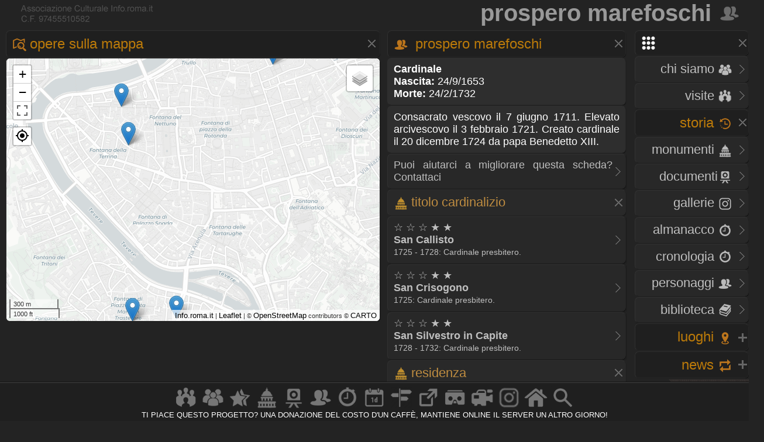

--- FILE ---
content_type: text/html
request_url: https://www.info.roma.it/personaggi_dettaglio.asp?ID_personaggi=1381
body_size: 32759
content:
<!DOCTYPE HTML PUBLIC "-//W3C//DTD HTML 4.01 Transitional//EN" "script/xhtml1-transitional.dtd"><!-- Markup dei microdati aggiunto da Assistente per il markup dei dati strutturati di Google. --><html xmlns="http://www.w3.org/1999/xhtml"><head>
<META HTTP-EQUIV="Content-Language"  name="language" content="it"><META name="AUTHOR" CONTENT="alessandro cremona"><META NAME="Designer" CONTENT="alessandro cremona"><META NAME="Distribution" CONTENT="Global"><META NAME="GOOGLEBOT" CONTENT="NOODP"><link href="https://www.info.roma.it/imm/logo.png" rel="shortcut icon" title="info.roma.it" />
<link href="https://www.info.roma.it/imm/logo.png" rel="icon" title="info.roma.it" />
<link rel="alternate" type="application/atom+xml" title="Visite organizzate da Info.roma.it" href="https://www.info.roma.it/rss_associazione.asp" /><link rel="alternate" type="application/atom+xml" title="Eventi Convenzionati con Info.roma.it" href="https://www.info.roma.it/rss_eventi_convenzionati.asp" />

<link id="stile" href="css/stile2.css" type="text/css" rel="stylesheet" media="screen" />
<link id="testo"  href="css/testo.css" type="text/css" rel="stylesheet" media="screen" />
<link id="sfondo" href="css/sfondo.css" type="text/css" rel="stylesheet" media="screen" />
<link id="colore" href="css/colore.css" type="text/css" rel="stylesheet" media="screen" />
<link id="barra"  href="css/barra.css" type="text/css" rel="stylesheet" media="screen" />
<link id="form"  href="css/form.css" type="text/css" rel="stylesheet" media="screen" />
<link id="effect"  href="css/effect.css" type="text/css" rel="stylesheet" media="screen" />
<link id="calendar"  href="css/calendar.css" type="text/css" rel="stylesheet" media="screen" />
<link type="text/css" href="css/print.css" rel="stylesheet"  media="print" />

<!--[if gt IE 5.5]>

<script src="script/css3-mediaqueries.js"></script>
<![endif]-->
<meta http-equiv="Content-Type" content="text/html; charset=iso-8859-1" />
<meta name="viewport" content="width=device-width, initial-scale = 1.0, maximum-scale=1.0, user-scalable=no" media="only screen and (max-width:800px)" >
	
<link rel="stylesheet" href="css/monocolonna.css" media="only screen and (max-device-width:800px)"/>
<link id="colonne" href="css/colonne2.css" type="text/css" rel="stylesheet" media="only screen and (min-width:801px)" />
<link rel="stylesheet"  href="css/mobile3.css"  media="only screen and (max-width:800px)" />
<link rel="stylesheet" href="css/desktop6.css" media="only screen and (min-width:801px)"/>

<script type="text/javascript" src="script/jquery-1.9.1.min.js"></script>
<script type="text/javascript" src="script/placeholder.js"></script>

<link rel="stylesheet" href="css/preload_bar.css" />
<script src="script/preload_bar.js"></script>

<!-- Chrome, Firefox OS, Opera and Vivaldi -->
<meta name="theme-color" content="#131313">
<!-- Windows Phone -->
<meta name="msapplication-navbutton-color" content="#444444">
<!-- iOS Safari -->
<meta name="apple-mobile-web-app-status-bar-style" content="#444444">
<!-- non-retina iPhone pre iOS 7 -->
<link rel="apple-touch-icon" href="https://www.info.roma.it/imm/logo_57.png" sizes="57x57">
<!-- non-retina iPad pre iOS 7 -->
<link rel="apple-touch-icon" href="https://www.info.roma.it/imm/logo_72.png" sizes="72x72">
<!-- non-retina iPad iOS 7 -->
<link rel="apple-touch-icon" href="https://www.info.roma.it/imm/logo_76.png" sizes="76x76">
<!-- retina iPhone pre iOS 7 -->
<link rel="apple-touch-icon" href="https://www.info.roma.it/imm/logo_114.png" sizes="114x114">
<!-- retina iPhone iOS 7 -->
<link rel="apple-touch-icon" href="https://www.info.roma.it/imm/logo_120.png" sizes="120x120">
<!-- retina iPad pre iOS 7 -->
<link rel="apple-touch-icon" href="https://www.info.roma.it/imm/logo_144.png" sizes="144x144">
<!-- retina iPad iOS 7 -->
<link rel="apple-touch-icon" href="https://www.info.roma.it/imm/logo_152.png" sizes="152x152">
<link rel="icon" sizes="192x192" href="https://www.info.roma.it/imm/logo.png">





<script type='text/javascript'>
//<![CDATA[ 
jQuery(document).bind("keyup keydown", function(e){

        
      if(e.keyCode == 44){
        alert('Funzione non consentita. Invece di fare copie, puoi metti un link a questa risorsa.');
        return false;   }
});//]]> 
</script>

<script type="text/javascript">var message2=""; function clickIE() {if (document.all) {(message2); return false}} function clickNS(e) {if (document.layers||(document.getElementById&&!document.all)) {if (e.which==2||e.which==3) {(message2); return false}}} if (document.layers) {document.captureEvents(Event.MOUSEDOWN); document.onmousedown=clickNS} else {document.onmouseup=clickNS; document.oncontextmenu=clickIE} document.oncontextmenu=new Function("return false")</script>

<script>
		$(function() {
			
			$('body').after('<div id="mrw-tooltip"><span class="tt-inner"></span></div>');
			$('.tooltip').mousemove(function(e) {
				var tip = $(this).data('tip');
				var scx = $(document).scrollTop();
				var scy = $(document).scrollLeft();
				$('#mrw-tooltip span.tt-inner').text(tip)
				$('#mrw-tooltip').show().css({ 'left': e.clientX + scy + -40 + 'px', 'top': e.clientY + scx + -60 + 'px' })
			}).mouseout(function(){
				$('#mrw-tooltip').hide();	
			});
			
		});        
</script>
	





<meta name="Subject" content="Prospero Marefoschi" />
<meta name="Keywords" content="Prospero Marefoschi" />
<meta name="Description" content="Prospero Marefoschi" />
<meta name="Abstract" content="Prospero Marefoschi" />




 
<meta property="og:title" content="Prospero Marefoschi" />
<meta property="og:description" content="Biografia ed opere di Prospero Marefoschi"/> 
<meta property="og:image" content="https://www.info.roma.it/imm/logo_social.png"/>
<meta property="og:url" content="https://www.info.roma.it/personaggi_dettaglio.asp?ID_personaggi=1381"/>
<meta property="og:type" content="article" />
<meta property="og:site_name" content="info.roma.it" />
<meta property="og:image" content=""/>
<meta itemprop="url" content="https://www.info.roma.it/personaggi_dettaglio.asp?ID_personaggi=1381">
<meta itemprop="name" content="Prospero Marefoschi">
<meta itemprop="description" content="Biografia ed opere a Roma di  Prospero Marefoschi">
<meta itemprop="image"  content="https://www.info.roma.it/imm/logo_social.png"/>
<meta name="twitter:card" content="summary"/>
<meta name="twitter:description" content="Biografia ed opere a Roma di  Prospero Marefoschi"/>
<meta name="twitter:title" content="Prospero Marefoschi"/>
<meta name="twitter:site" content="@inforomait"/>
<meta name="twitter:image" content="https://www.info.roma.it/imm/logo_social.png"/>
<meta name="twitter:creator" content="@inforomait"/>
<meta name="twitter:url" content="https://www.info.roma.it/personaggi_dettaglio.asp?ID_personaggi=1381"/>
<meta name="dcterms.title" content="Prospero Marefoschi" />
<meta name="dcterms.description" content="Biografia ed opere a Roma di  Prospero Marefoschi" />

<link rel="stylesheet" href="https://www.info.roma.it/openmap/leaflet.css" />
<link rel="stylesheet" href="https://www.info.roma.it/openmap/Control.FullScreen.css" />
<script src="https://www.info.roma.it/openmap/leaflet.js"></script>
<script src="https://www.info.roma.it/openmap/Control.FullScreen.js"></script>
<script src="https://www.info.roma.it/openmap/KML.js"></script>
<script src="https://www.info.roma.it/openmap/L.Control.Locate.js" ></script>	
<link rel="stylesheet" href="https://www.info.roma.it/openmap/L.Control.Locate.min.css" />

<style type="text/css">
.mapCanvas a  {color:#000000; text-shadow: none; font-size:1.2em;}

@media only screen and (max-device-width:800px) {
 .mapCanvas   { height:60vh;} 
  #titolo {width:90%;} 

}
@media only screen and (min-device-width:801px) {
 .mapCanvas {height:62vh;}

  #titolo {width:96%;} 
}

@media   only screen and
  (min-device-height: 801px) 
  and (orientation: portrait)  {


 .mapCanvas   { height:48vh;} 
  #titolo {width:90%;} 

}</style>

<title>&#9655; Prospero Marefoschi</title></head><body onunload="GUnload()" oncontextmenu="return false" ondragstart="return false" onselectstart="return false"><div class="toppa"><div class="alto"><div class="banner">

<h1>Prospero Marefoschi <a href="https://www.info.roma.it/personaggi_di_roma.asp" title="Torna alla sezione Personaggi storici romani" ><img src="imm/personaggi_big.png" class="icon_1"  style="border:none;"/></a></h1></div><div id="logo" class="logo" name="logo"><div class="logo2" ></div>





</div></div><div class="barra"></div><div class="navigazione"><script>
$(function() {
  $('a[href*="#"]:not([href="#"])').click(function() {
    if (location.pathname.replace(/^\//,'') == this.pathname.replace(/^\//,'') && location.hostname == this.hostname) {
      var target = $(this.hash);
      target = target.length ? target : $('[name=' + this.hash.slice(1) +']');
      if (target.length) {
        $('html, body').animate({
          scrollTop: target.offset().top
        }, 1500);
        return false;
      }
    }
  });
});
</script>
<style type="text/css">
 
	.windows_roma h4 , .windows_roma h3,  .windows_roma h2 { text-align: right}
 
</style>

 <div class="windows_roma"><a title="premi per espandere il menu" id="home_menu"  name="home_menu" class="navigatore" href="#home_menu" style="width: 10x;" ><img src="imm/menu_big.png"  class="icon_1" style="border:none;  "/></a></div>

<div id="home_menu_2" class="hidden">
	
<div class="hidden_no"><div class="vista2"><div class="windows_roma">	<a href="https://www.info.roma.it/index.asp" class="nave" title="Trova a Roma"><h4>HOME <img src="imm/homepage_bw.png" class="icon_1" style="border:none;"/></h4><span class="nave"> Trova punti di interessi nelle vicinanze</span></a></div></div></div>
	
<div class="vista2"> <div class="windows_roma">	
<a  href="https://www.info.roma.it/roma.asp" title="Storia dell'Associazione e del progetto Info.roma.it" class="nave"><h4>CHI SIAMO <img src="imm/chi_siamo_big.png" class="icon_1" style="border:none;"/></h4><span class="nave"> Storia e  attivit&agrave; dell'associazione</span></a>	
	
<a href="https://www.info.roma.it/visite_guidate_roma.asp" class="nave" title="Passeggiate e visite guidate a Roma" accesskey="v"><h4 style="text-align: right"> VISITE <img src="imm/visite_big.png" class="icon_1" style="border:none;"/></h4></a>	</div></div>
	

	
<div class="windows_roma"><a title="premi per espandere i contenuti" id="00011"  class="navigatore" href="#" ><h2>STORIA <img src="imm/storia_big.png" class="icon_1" style="border:none;"/></h2><span class="nave"> Monumenti, Roma sparita,  Cronologia, Biblioteca, Personaggi</span></a></div>

	

<script type="text/javascript">document.write("<div id='00012'>")</script><noscript><div id="00012"></div></noscript>	
	
<div class="windows_roma"><div class="vista2">
<a href="https://www.info.roma.it/monumenti_di_roma.asp" class="nave" title="Elenco completo dei monumenti  di Roma" accesskey="y"><h4>Monumenti <img src="imm/monumenti_big.png" class="icon_1" style="border:none;"/></h4></a><a href="roma_sparita.asp" class="nave" title="Documenti della roma sparita" accesskey="r"><h4>Documenti<img src="imm/roma_sparita.png" class="icon_1" style="border:none; "/></h4></a>
<a href="https://www.info.roma.it/gallerie.asp" class="nave" title="Galleria foto di Roma" accesskey="V"><h4>Gallerie <img src="imm/foto.png" class="icon_1" style="border:none;"/></h4></a>
<a href="https://www.info.roma.it/cronologia_almanacco.asp" class="nave" title="La cronologia di roma" accesskey="o"><h4>Almanacco <img src="imm/cronologia_big.png" class="icon_1" style="border:none;"/></h4></a>
<a href="https://www.info.roma.it/cronologia_di_roma.asp" class="nave" title="La cronologia di roma" accesskey="o"><h4>Cronologia <img src="imm/cronologia_big.png" class="icon_1" style="border:none;"/></h4></a>
<a href="https://www.info.roma.it/personaggi_di_roma.asp" accesskey="p" class="nave" title="I personaggi storici di Roma"><h4>Personaggi <img src="imm/personaggi_big.png" class="icon_1" style="border:none;"/></h4></a>
<a href="https://www.info.roma.it/documenti_su_roma.asp" class="nave" title="Documenti su roma" accesskey="B"><h4>Biblioteca <img src="imm/biblioteca_big.png" class="icon_1" style="border:none;"/></h4></a>
</div></div>
</div>
<script> $(document).ready(function(){ if 
($('#00012').is(':hidden'))
{$('#00011').css("background-image", "url(imm/menu_hide.png)");} else
{$('#00011').css("background-image", "url(imm/menu_show.png)");}});
 $('#00011').click(function() { $('#00012').slideToggle('slow', function() { if ($(this).is(':hidden'))
{$('#00011').css("background-image", "url(imm/menu_hide.png)");} else
{$('#00011').css("background-image", "url(imm/menu_show.png)");}
}); });
</script>
<script>$('#00011').click(function() { $('#00022').hide('slow', function() { {$('#00021').css("background-image", "url(imm/menu_hide.png)");} }); });</script>
<script>$('#00011').click(function() { $('#00032').hide('slow', function() { {$('#00031').css("background-image", "url(imm/menu_hide.png)");} }); });</script>
<script>$('#00011').click(function() { $('#00042').hide('slow', function() { {$('#00041').css("background-image", "url(imm/menu_hide.png)");} }); });</script>

<div class="windows_roma"><a title="premi per espandere i contenuti" id="00021"  class="navigatore" href="javascript:void(0)"><h2>LUOGHI <img src="imm/gps.png"  class="icon_1" style="border:none;"/></h2></a></div><script type="text/javascript">document.write("<div id='00022' style='display: none'>")</script><noscript><div id="00022"></noscript> <div class="windows_roma"> <div class="vista2"> 	
<a href="https://www.info.roma.it/strade_di_roma.asp" class="nave" title="Strade, quartieri, rioni, zone di Roma" accesskey="s"><h4>Strade <img src="imm/stradario_big.png" class="icon_1" style="border:none;"/></h4><span class="nave"> Strade, quartieri, rioni, zone di Roma</span></a> 
<a href="https://www.info.roma.it/mappa_di_roma.asp" class="nave" title="roma sparita" accesskey="r"><h4>Mappe <img src="imm/percorsi.png" class="icon_1" style="border:none; "/></h4><span class="nave"> Mappe e viste della citt&agrave;  di Roma</span></a> 
<a href="https://www.info.roma.it/link_di_roma.asp" class="nave" title="Siti internet di Roma" accesskey="l"><h4>Link <img src="imm/link.png" class="icon_1" style="border:none;"/></h4><span class="nave"> Istituzioni, locali ed attivit&agrave; di Roma</span></a> 	
<a href="https://www.info.roma.it/meraviglie.asp" class="nave" title="Grand Tour di Roma"><h4>Grand Tour <img class="icon_1" style="border:none;" src="imm/stars.png" style="border:none;" alt="Grand Tour di Roma" /></h4></a>	
<a href="https://www.info.roma.it/virtual_reality_360.asp" class="nave" title="roma in Realt&agrave; Virtuale" accesskey="v"><h4>Virtual Tour <img src="imm/vr.png" class="icon_1" style="border:none;"/></h4><span class="nave"> Foto sferiche e Tour Virtuali a Roma </span></a>
</div></div></div><script>
$(document).ready(function(){ if 
($('#00022').is(':hidden'))
{$('#00021').css("background-image", "url(imm/menu_hide.png)");} else
{$('#00021').css("background-image", "url(imm/menu_show.png)");}});
 $('#00021').click(function() { $('#00022').slideToggle('slow', function() { if ($(this).is(':hidden'))
{$('#00021').css("background-image", "url(imm/menu_hide.png)");} else
{$('#00021').css("background-image", "url(imm/menu_show.png)");}
}); });
</script><script>$('#00021').click(function() { $('#00012').hide('slow', function() { {$('#00011').css("background-image", "url(imm/menu_hide.png)");} }); });</script><script>$('#00021').click(function() { $('#00032').hide('slow', function() { {$('#00031').css("background-image", "url(imm/menu_hide.png)");} }); });</script><script>$('#00021').click(function() { $('#00042').hide('slow', function() { {$('#00041').css("background-image", "url(imm/menu_hide.png)");} }); });</script>
<div class="windows_roma"><a title="premi per espandere i contenuti" id="00041"  class="navigatore" href="javascript:void(0)"><h2>NEWS <img src="imm/post.png" class="icon_1" style="border:none;"/></h2></a></div><script type="text/javascript">document.write("<div id='00042'   style='display: none' >")</script><noscript><div id="00042"></noscript><div class="windows_roma"><div class="vista2"  style="padding-right:0px">
<a href="https://www.info.roma.it/eventi_a_roma.asp" title="Eventi a Roma" class="nave" accesskey="e"><h4>Eventi <img src="imm/eventi_oggi.png" class="icon_1" style="border:none;"/></h4></a>
<a href="https://www.info.roma.it/cronologia_almanacco.asp" class="nave" title="La cronologia di roma" accesskey=""><h4>Almanacco <img src="imm/cronologia_big.png" class="icon_1" style="border:none;"/></h4></a>
<a href="https://www.info.roma.it/gallerie.asp" class="nave" title="Galleria foto di Roma" accesskey="g"><h4>Gallerie <img src="imm/foto.png" class="icon_1" style="border:none;"/></h4></a>
<a href="https://www.info.roma.it/video_su_roma.asp" class="nave" title="video su Roma" accesskey="v"><h4>Video <img src="imm/video_big.png" class="icon_1" style="border:none;"/></h4></a>

<a href="https://www.info.roma.it/sos.asp" target="_blank"  class="nave" title="sos monumenti di Roma" accesskey="v"><h4>SOS <img src="imm/alarm.png" class="icon_1" style="border:none;"/></h4></a>
<a class="nave" target="_blank" href="https://whatsapp.com/channel/0029VaChyle5kg73AcApne2O"><p><img src="imm/whatsapp_logo.png" align="right"> &nbsp;</p> </a>
<a class="nave" target="_blank"  href="https://t.me/wwwinforomait"><p><img src="imm/telegram_bottone.png"  align="right">&nbsp;</p></a>
</div></div>	
</div><script>$(document).ready(function(){ if 
($('#00042').is(':hidden'))
{$('#00041').css("background-image", "url(imm/menu_hide.png)");} else
{$('#00041').css("background-image", "url(imm/menu_show.png)");}});
 $('#00041').click(function() { $('#00042').slideToggle('slow', function() { if ($(this).is(':hidden'))
{$('#00041').css("background-image", "url(imm/menu_hide.png)");} else
{$('#00041').css("background-image", "url(imm/menu_show.png)");}
}); });
</script><script>$('#00041').click(function() { $('#00012').hide('slow', function() { {$('#00011').css("background-image", "url(imm/menu_hide.png)");}  }); });</script><script>$('#00041').click(function() { $('#00022').hide('slow', function() { {$('#00021').css("background-image", "url(imm/menu_hide.png)");}  }); });</script><script>$('#00041').click(function() { $('#00032').hide('slow', function() { {$('#00031').css("background-image", "url(imm/menu_hide.png)");}  }); });</script>
</div>
<div class="hidden"><a href="https://www.info.roma.it" class="nave" title="Ricerca punti di interessi sulla Mappa"><img   src="https://www.info.roma.it/imm/logo_stars.png" alt="Ricerca punti di interessi sulla Mappa" style="width:150px;  height: 150px; border: 0px; float: right; margin-top: 0;" /></a></div>

</div>
<script>$('#home_menu_22').click(function() { $('#home_menu_2').hide('slow', function() { }); });</script>
<script>
$(document).ready(function(){ if 
($('#home_menu_2').is(':hidden'))
{$('#home_menu').css("background-image", "url(imm/menu_hide.png)");} else
{$('#home_menu').css("background-image", "url(imm/menu_show.png)");}});
 $('#home_menu').click(function() { $('#home_menu_2').toggle('slow', function() { if ($(this).is(':hidden'))
{$('#home_menu').css("background-image", "url(imm/menu_hide.png)");} else
{$('#home_menu').css("background-image", "url(imm/menu_show.png)");}
}); });
</script></div>






<div class="navigazione4"><div class="tab_titolo">



<style type="text/css">
a.titolo , .titolo{ 
    color:#000000;
	text-shadow: none;
	-webkit-box-shadow: none;
	-moz-box-shadow: none;
	box-shadow: none;
	}
</style>




<a title="premi per espandere i contenuti" id="m_1"  class="navigatore" href="javascript:void(0)">
<h2><img src="imm/map.png" class="icon_1" style="border:none;"/>Opere sulla Mappa</h2></a><div id="m_2">
<div id="map" class="mapCanvas" ></div>
</div><script>
$(document).ready(function(){ if 
($('#m_2').is(':hidden'))
{$('#m_1').css("background-image", "url(imm/menu_hide.png)");} else
{$('#m_1').css("background-image", "url(imm/menu_show.png)");}});
 $('#m_1').click(function() { $('#m_2').toggle('slow', function() { if ($(this).is(':hidden'))
{$('#m_1').css("background-image", "url(imm/menu_hide.png)");} else
{$('#m_1').css("background-image", "url(imm/menu_show.png)");}
}); });
</script>

</div></div>
<div class="centro4">


	
<script>
//var  localizzato = L.icon({
//iconUrl: 'https://www.info.roma.it/openmap/images/posizione.png',
//shadowUrl: 'https://www.info.roma.it/openmap/images/marker-shadow.png',
//iconAnchor:   [5, 35],
//});
	
var monumenti01 = L.icon({
iconUrl: 'https://www.info.roma.it/openmap/images/marker-icon.png',
 shadowUrl: 'https://www.info.roma.it/openmap/images/marker-shadow.png',
iconAnchor:   [5, 35],
 });
	
var monumenti02 = L.icon({
iconUrl: 'https://www.info.roma.it/openmap/images/marker-icon-3.png',
shadowUrl: 'https://www.info.roma.it/openmap/images/marker-shadow.png',
iconAnchor:   [5, 35],
zIndexOffset: 1000
});

var monumenti = L.layerGroup();
L.marker([41.8890, 12.4703], {icon: monumenti01}).bindPopup('<a class="titolo" href="monumenti_dettaglio.asp?ID_schede=446"  target="_blanck"><h3 class="titolo">&#9734; &#9734; &#9734; &#9733; &#9733;<br>San Callisto<br><spam style="font-size:0.8em;">chiese</spam></h3></a>').addTo(monumenti); L.marker([41.8891, 12.4735], {icon: monumenti01}).bindPopup('<a class="titolo" href="monumenti_dettaglio.asp?ID_schede=448"  target="_blanck"><h3 class="titolo">&#9734; &#9734; &#9734; &#9733; &#9733;<br>San Crisogono<br><spam style="font-size:0.8em;">basiliche</spam></h3></a>').addTo(monumenti); L.marker([41.9030, 12.4806], {icon: monumenti01}).bindPopup('<a class="titolo" href="monumenti_dettaglio.asp?ID_schede=292"  target="_blanck"><h3 class="titolo">&#9734; &#9734; &#9734; &#9733; &#9733;<br>San Silvestro in Capite<br><spam style="font-size:0.8em;">chiese</spam></h3></a>').addTo(monumenti); L.marker([41.8986, 12.4700], {icon: monumenti01}).bindPopup('<a class="titolo" href="monumenti_dettaglio.asp?ID_schede=721"  target="_blanck"><h3 class="titolo">&#9734; &#9734; &#9734; &#9733; &#9733;<br>Palazzo Nardini o del Governo Vecchio<br><spam style="font-size:0.8em;">palazzi-corte</spam></h3></a>').addTo(monumenti); L.marker([41.9007, 12.4695], {icon: monumenti01}).bindPopup('<a class="titolo" href="monumenti_dettaglio.asp?ID_schede=368"  target="_blanck"><h3 class="titolo">&#9734; &#9734; &#9734; &#9733; &#9733;<br>San Salvatore in Lauro<br><spam style="font-size:0.8em;">chiese</spam></h3></a>').addTo(monumenti); 

var mappa_stradale = L.tileLayer('https://{s}.basemaps.cartocdn.com/light_all/{z}/{x}/{y}{r}.png', {
	attribution: '&copy; <a href="https://www.openstreetmap.org/copyright">OpenStreetMap</a> contributors &copy; <a href="https://carto.com/attributions">CARTO</a>',
	subdomains: 'abcd',
	maxZoom: 20
});

var mappa_satellitare = L.tileLayer('http://{s}.google.com/vt/lyrs=s&x={x}&y={y}&z={z}',{maxZoom: 20,subdomains:['mt0','mt1','mt2','mt3'],attribution: ' Google Maps'});

var mappa_topografica = L.tileLayer('https://{s}.tile.opentopomap.org/{z}/{x}/{y}.png', {maxZoom: 17, attribution: '&copy; <a href="https://opentopomap.org/about" target="_blank">Opentopomap</a>' })
var  mappa_classica  = L.tileLayer('https://{s}.tile.openstreetmap.org/{z}/{x}/{y}.png', {maxZoom: 19, attribution: '&copy; <a href="https://openstreetmap.org/copyright" target="_blank">OpenStreetMap</a> contributors'}); 

var mappa_terrain = new L.tileLayer('https://tile.mierune.co.jp/mierune_mono/{z}/{x}/{y}.png', {
    attribution:
        "Maptiles by <a href='http://mierune.co.jp/' target='_blank'>MIERUNE</a>, under CC BY. Data by <a href='http://osm.org/copyright' target='_blank'>OpenStreetMap</a> contributors, under ODbL.",
});




var map = L.map('map', {
center: [41.892747, 12.484593],
zoom: 11,
layers: [  mappa_stradale, monumenti],
	
fullscreenControl: true, fullscreenControlOptions: {title:"Show me the fullscreen !",titleCancel:"Exit fullscreen mode"}});
// detect fullscreen toggling
map.on('enterFullscreen', function(){
if(window.console) window.console.log('enterFullscreen');});
map.on('exitFullscreen', function(){
if(window.console) window.console.log('exitFullscreen');});
L.control.scale().addTo(map);

lc = L.control.locate({
    strings: {
        title: "Mostrami dove mi trovo adesso"
    }
}).addTo(map);	
													  
// Don't show the 'Powered by Leaflet' text.	
map.attributionControl.setPrefix('<a href="https://www.info.roma.it/roma.asp" target="_blank">Info.roma.it</a> | <a href="https://leafletjs.com" target="_blank">Leaflet</a>');

var rioni = new L.KML("openmap/kml/rioni.xml", {async: true});
var quartieri = new L.KML("openmap/kml/quartieri.xml", {async: true});
var zone = new L.KML("openmap/kml/zone.xml", {async: true});


	
var baseLayers = {
"rioni": rioni,
"quartieri": quartieri,
"zone": zone,




};
	
var overlays = {"classica": mappa_classica, "topografica": mappa_topografica, "satellitare": mappa_satellitare,  "chiara": mappa_stradale, "stampa": mappa_terrain };

	
	
L.control.layers(overlays, baseLayers).addTo(map);

//map.locate({setView: false});
	
//	function onLocationFound(e) {
//		var radius = e.accuracy / 2;

//		L.marker((e.latlng), {icon: localizzato}).addTo(map).bindPopup("<h4 class='titolo'>La tua posizione attuale</h4>");

		// L.circle(e.latlng, radius).addTo(map);
//}

//	function onLocationError(e) {}

//	map.on('locationfound', onLocationFound);
//	map.on('locationerror', onLocationError);

 map.fitBounds([
 [41.8890, 12.4703], [41.8891, 12.4735], [41.9030, 12.4806], [41.8986, 12.4700], [41.9007, 12.4695],  
]);	
	
	
	
</script>

<div class="tab_titolo">


<a title="premi per espandere i contenuti" id="0_1"  class="navigatore" href="javascript:void(0)"><h2><img src="imm/personaggi_big.png" class="icon_1" style="border:none;"/> Prospero Marefoschi</h2></a><div id="0_2">

	
	


<p class="tab_chiara"><b>Cardinale</b><br />
<b>Nascita:</b> 24/9/1653<br><b>Morte: </b>24/2/1732&nbsp;</p>

<p class="tab_chiara">Consacrato vescovo il 7 giugno 1711.

Elevato arcivescovo il 3 febbraio 1721.

Creato cardinale il 20 dicembre 1724 da papa Benedetto XIII.</p>

<div class="vista2"><a class="nave"  target="_blank" href="https://www.info.roma.it/roma.asp"><p>Puoi aiutarci a migliorare questa scheda? Contattaci</p></a></div>
  


<a title="mostra - nascondi" id="1_cardinale_titolare_1"  class="navigatore_2" href="#1_cardinale_titolare_1"><h3><img src="imm/monumenti_big.png" class="icon_1" style="border:none;"/>Titolo Cardinalizio</h3></a><div id="1_cardinale_titolare_2" ><div class="vista2"><a target="_blank" href="monumenti_dettaglio.asp?ID_schede=446 "title="Scheda del monumento"><p>&#9734; &#9734; &#9734; &#9733; &#9733;<br><strong>San Callisto</strong><br><spam style="font-size:0.8em;"> 1725 - 1728: Cardinale presbitero.</spam></p></a></div><div class="vista2"><a target="_blank" href="monumenti_dettaglio.asp?ID_schede=448 "title="Scheda del monumento"><p>&#9734; &#9734; &#9734; &#9733; &#9733;<br><strong>San Crisogono</strong><br><spam style="font-size:0.8em;"> 1725: Cardinale presbitero.</spam></p></a></div><div class="vista2"><a target="_blank" href="monumenti_dettaglio.asp?ID_schede=292 "title="Scheda del monumento"><p>&#9734; &#9734; &#9734; &#9733; &#9733;<br><strong>San Silvestro in Capite</strong><br><spam style="font-size:0.8em;"> 1728 - 1732: Cardinale presbitero.</spam></p></a></div></div><script> $('#1_cardinale_titolare_1').click(function() { $('#1_cardinale_titolare_2').toggle('slow', function() { }); });</script><a title="mostra - nascondi" id="1_residenza_1"  class="navigatore_2" href="#1_residenza_1"><h3><img src="imm/monumenti_big.png" class="icon_1" style="border:none;"/>Residenza</h3></a><div id="1_residenza_2" ><div class="vista2"><a target="_blank" href="monumenti_dettaglio.asp?ID_schede=721 "title="Scheda del monumento"><p>&#9734; &#9734; &#9734; &#9733; &#9733;<br><strong>Palazzo Nardini o del Governo Vecchio</strong><br><spam style="font-size:0.8em;"> 1726 - 1732: Governatore di Roma, risiede nel palazzo.</spam></p></a></div></div><script> $('#1_residenza_1').click(function() { $('#1_residenza_2').toggle('slow', function() { }); });</script><a title="mostra - nascondi" id="1_sepoltura_1"  class="navigatore_2" href="#1_sepoltura_1"><h3><img src="imm/monumenti_big.png" class="icon_1" style="border:none;"/>Luogo di sepoltura</h3></a><div id="1_sepoltura_2" ><div class="vista2"><a target="_blank" href="monumenti_dettaglio.asp?ID_schede=368 "title="Scheda del monumento"><p>&#9734; &#9734; &#9734; &#9733; &#9733;<br><strong>San Salvatore in Lauro</strong><br><spam style="font-size:0.8em;"></p></a></div></div><script>$('#1_sepoltura_1').click(function() { $('#1_sepoltura_2').toggle('slow', function() { }); });</script>


</div><script>
$(document).ready(function(){ if 
($('#0_2').is(':hidden'))
{$('#0_1').css("background-image", "url(imm/menu_hide.png)");} else
{$('#0_1').css("background-image", "url(imm/menu_show.png)");}});
 $('#0_1').click(function() { $('#0_2').toggle('slow', function() { if ($(this).is(':hidden'))
{$('#0_1').css("background-image", "url(imm/menu_hide.png)");} else
{$('#0_1').css("background-image", "url(imm/menu_show.png)");}
}); });
</script>
</div>

</div>

<div class="basso">
<div id="footer" class="tab_titolo"  style="z-index: 999;" >
	

<HR>

<div id="fondo_2" class="fondo_2"><h5>
    <a href="https://www.info.roma.it/visite_guidate_roma.asp"  class="" title="Visite e Passeggiate"><img class="img_rotate" style="" src="imm/visite_big.png" alt="Visite e Passeggiate" ></a><a href="https://www.info.roma.it/roma.asp" class="" title="Chi siamo"><img class="img_rotate" style="" src="imm/chi_siamo_big.png" alt="Chi siamo" /></a><a href="https://www.info.roma.it/meraviglie.asp" class="" title="Grand Tour"><img class="img_rotate" style="" src="imm/stars.png" alt="Grand Tour" /></a><a href="https://www.info.roma.it/monumenti_di_roma.asp" class="" title="Monumenti"><img class="img_rotate" style="" src="imm/monumenti_big.png" alt="Monumenti" /></a><a href="https://www.info.roma.it/roma_sparita.asp"  class="" title="Roma Sparita"><img src="imm/roma_sparita.png" class="img_rotate" style="" alt="Roma Sparita" /></a><a href="https://www.info.roma.it/personaggi_di_roma.asp" class="" title="Personaggi storci"><img class="img_rotate" style="" src="imm/personaggi_big.png" alt="Personaggi storci" /></a><a href="https://www.info.roma.it/cronologia_almanacco.asp" class="" title="Almanacco e Cronologia"><img class="img_rotate" style="" src="imm/cronologia_big.png" alt="Almanacco e Cronologia" /></a><a href="https://www.info.roma.it/eventi_a_roma.asp" class="" title="Eveti culturali"><img class="img_rotate" style="" src="imm/eventi_oggi.png" alt="eventi" /></a><a href="https://www.info.roma.it/strade_di_roma.asp" class="" title="Strade e Mappe"><img class="img_rotate" style="" src="imm/stradario_big.png" alt="Strade e Mappe" /></a><a href="https://www.info.roma.it/link_di_roma.asp" class="" title="Link"><img class="img_rotate" style="" src="imm/link.png" alt="Link" /></a><a href="https://www.info.roma.it/virtual_reality_360.asp" class="" title="Tour virtuali"><img class="img_rotate" style="" src="imm/vr.png" alt="Tour virtuali" /></a><a href="https://www.info.roma.it/video_su_roma.asp" class="" title="Video"><img class="img_rotate" style="" src="imm/video_big.png" alt="Video" /></a><a href="https://www.info.roma.it/gallerie.asp" class="" title="Gallerie"><img class="img_rotate" style="" src="imm/foto.png" alt="Gallerie" /></a><a href="https://www.info.roma.it/index.asp" class="" title="Homepage"><img class="img_rotate" style="" src="imm/homepage_bw.png" alt="home page trova" /></a><a href="https://www.info.roma.it/ricerca.asp" class="" title="Ricerca avanza ta"><img class="img_rotate" style="" src="imm/cerca_bw.png" alt="ricerca" ></a></div></h5><a href="https://www.info.roma.it/roma.asp" style="opacity: 0.5;"><h5 style="text-align: center; font-size: 0.8em; "> <br class="hidden_no"> TI PIACE QUESTO PROGETTO? <br class="hidden_no">UNA DONAZIONE DEL COSTO D'UN CAFF&Egrave;, <br class="hidden_no"> MANTIENE ONLINE IL SERVER UN ALTRO GIORNO! </h5></a>
	
</div></div></body></html>